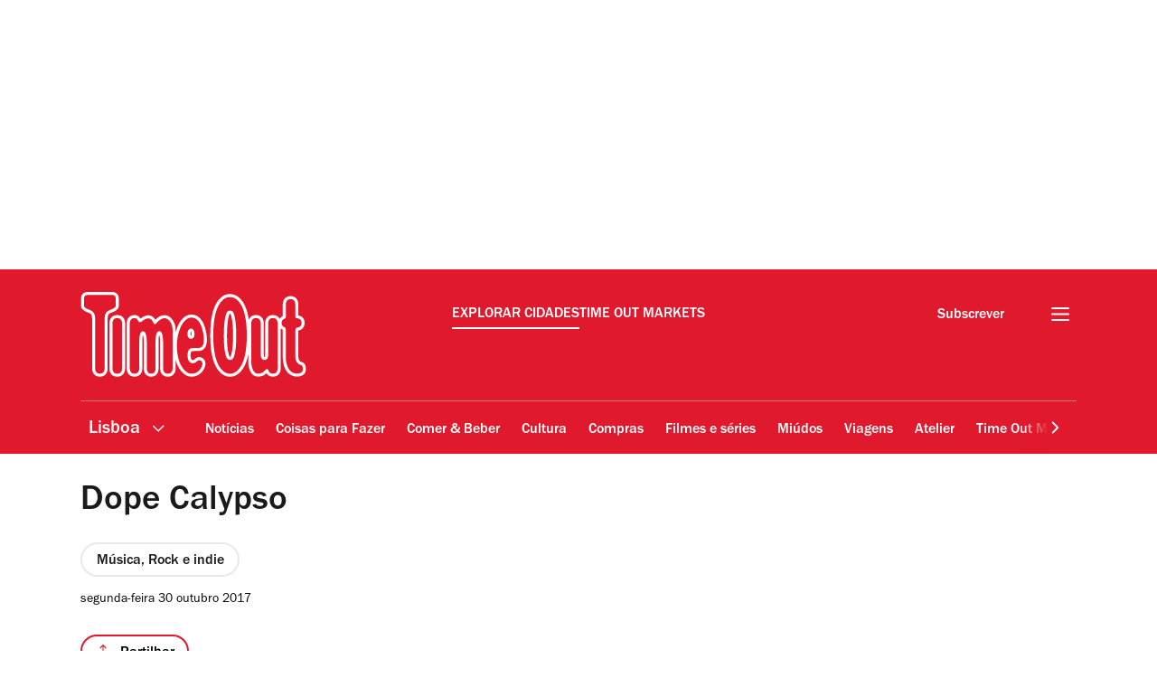

--- FILE ---
content_type: image/svg+xml
request_url: https://www.timeout.pt/static/images/youtube-play.svg
body_size: 152
content:
<?xml version="1.0" encoding="utf-8"?>
<svg viewBox="0.498 0 34.814 40.733" width="34.814px" height="40.733px" xmlns="http://www.w3.org/2000/svg">
  <path fill-rule="evenodd" clip-rule="evenodd" d="M 35.312 20.366 L 0.498 40.733 L 0.498 0 L 35.312 20.366 Z" style="fill: rgb(19, 18, 18);"/>
</svg>

--- FILE ---
content_type: text/javascript
request_url: https://www.timeout.pt/static/js/lazy-youtube-750c15bd834d2e67ebf8.js
body_size: 703
content:
"use strict";(self.webpackChunk_gp_web_frontend=self.webpackChunk_gp_web_frontend||[]).push([["lazy-youtube"],{"./src/ts/components/lazy-youtube/lazy-youtube.ts":(e,t,o)=>{o.r(t),o.d(t,{exposeLazyYoutube:()=>c,getYoutubeIframe:()=>u,init:()=>d});var n=o("./src/ts/utils/scripts.ts"),i=o("./src/ts/services/cmp.ts");const a=e=>{const t={clickListener:async e=>{const{targetingAllowed:t}=await(0,i.cY)();if(t){if(l(window))return r(e);(0,n.ve)("https://www.youtube.com/iframe_api"),window.onYouTubeIframeAPIReady=()=>r(e)}else s(e)},bindEvents:()=>{if(!l(window))return e.addEventListener("click",t.clickListener),{clickListener:t.clickListener}}};return t},d=e=>{const t=Math.floor(1e4*Math.random());return{listeners:a(e).bindEvents(),componentId:`lazy-youtube-${t}`}},l=e=>{var t;return null===(t=null==e?void 0:e.YT)||void 0===t?void 0:t.Player},r=({target:e})=>{const t=e.closest('[data-component="lazy-youtube"]'),o=t.dataset.src;for(;t.firstChild;)t.removeChild(t.firstChild);t.appendChild(u(window.YT.Player,o))},s=({target:e})=>{const t=e.closest('[data-component="lazy-youtube"]').dataset.src;window.open(t,"_blank")},u=(e,t)=>{const o="ytIframe_"+1e11*Math.random();new e(o,{events:{onReady:e=>e.target.playVideo()}});const n=document.createElement("template");return n.innerHTML=`<iframe id="${o}" src="${t}" allowfullscreen frameborder="0"></iframe>`,n.content},c=()=>{var e,t,o,n,i,a,l,r,s,u,c,v;const w=null===(o=null===(t=null===(e=window.digitalData)||void 0===e?void 0:e.page)||void 0===t?void 0:t.category)||void 0===o?void 0:o.pageType,p=null===(a=null===(i=null===(n=window.digitalData)||void 0===n?void 0:n.page)||void 0===i?void 0:i.pageInfo)||void 0===a?void 0:a.language,g=null===(s=null===(r=null===(l=window.digitalData)||void 0===l?void 0:l.page)||void 0===r?void 0:r.pageInfo)||void 0===s?void 0:s.siteId,y=null===(v=null===(c=null===(u=window.digitalData)||void 0===u?void 0:u.page)||void 0===c?void 0:c.pageInfo)||void 0===v?void 0:v.pageID;"listfeature"===w&&"en"===p&&"uk-london"===g&&"40457"===y&&(window._TO=window._TO||{},window._TO.lazyYoutube=d)}}}]);

--- FILE ---
content_type: text/javascript
request_url: https://www.timeout.pt/static/js/annotation-423792b4704605f06282.js
body_size: 641
content:
"use strict";(self.webpackChunk_gp_web_frontend=self.webpackChunk_gp_web_frontend||[]).push([["annotation"],{"./src/ts/components/annotation/annotation.ts":(t,n,o)=>{o.r(n),o.d(n,{annotationComponent:()=>e,init:()=>r});var s=o("../react-components/dist/css/typography.css.json");const e=t=>{const n={hideErrorImages:()=>{t.querySelectorAll("img").forEach((t=>{t.onerror=t=>{if(null==t?void 0:t.target){const n=t.target,o=n.closest("figure");o?o.classList.add(s.Q):n.classList.add(s.Q)}}}))},bindEvents:()=>(n.hideErrorImages(),{hideErrorImages:n.hideErrorImages})};return n},r=t=>{const n=Math.floor(1e4*Math.random());return{listeners:e(t).bindEvents(),componentId:`annotation-${n}`}}},"../react-components/dist/css/typography.css.json":t=>{t.exports=JSON.parse('{"Q":"_text-hide_v9moj_1"}')}}]);